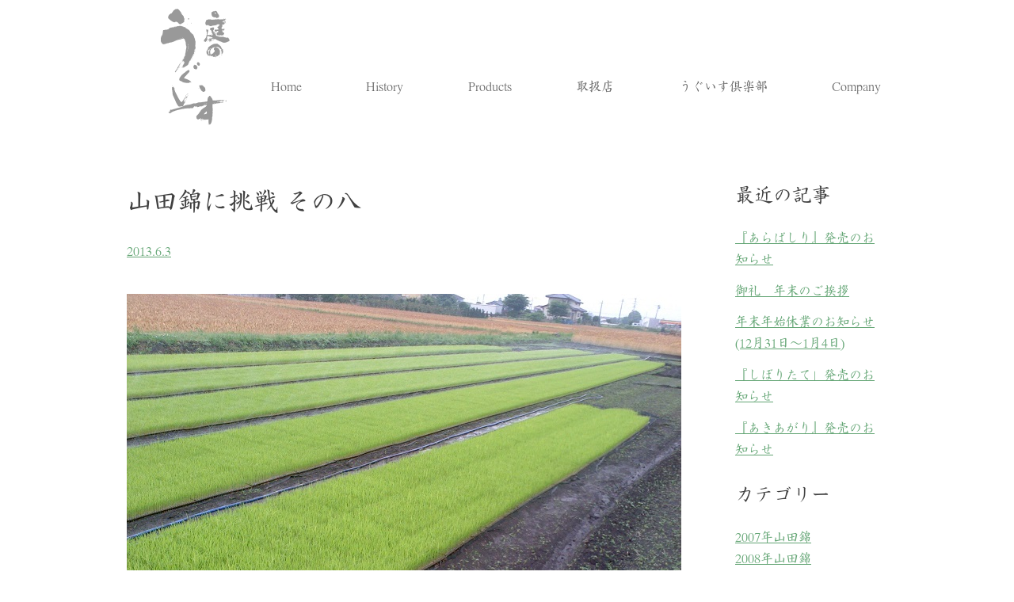

--- FILE ---
content_type: text/html; charset=UTF-8
request_url: https://niwanouguisu.com/blog/%E5%B1%B1%E7%94%B0%E9%8C%A6%E3%81%AB%E6%8C%91%E6%88%A6-%E3%81%9D%E3%81%AE%E5%85%AB/
body_size: 11798
content:
<!DOCTYPE html>
<html dir="ltr" lang="ja" prefix="og: https://ogp.me/ns#">
<head>
    <meta charset="UTF-8">
    <meta name="viewport" content="width=device-width, initial-scale=1">
    <link rel="profile" href="http://gmpg.org/xfn/11">

    <title>山田錦に挑戦 その八 - 山口酒造場</title>
	<style>img:is([sizes="auto" i], [sizes^="auto," i]) { contain-intrinsic-size: 3000px 1500px }</style>
	
		<!-- All in One SEO 4.9.3 - aioseo.com -->
	<meta name="description" content="苗を田にげてから3週間ほどの写真です。 苗箱の間に見えているホースから水が撒かれています。 農業部、藤友でした" />
	<meta name="robots" content="max-image-preview:large" />
	<meta name="author" content="uguisu"/>
	<link rel="canonical" href="https://niwanouguisu.com/blog/%e5%b1%b1%e7%94%b0%e9%8c%a6%e3%81%ab%e6%8c%91%e6%88%a6-%e3%81%9d%e3%81%ae%e5%85%ab/" />
	<meta name="generator" content="All in One SEO (AIOSEO) 4.9.3" />

		<!-- Global site tag (gtag.js) - Google Analytics -->
<script async src="https://www.googletagmanager.com/gtag/js?id=UA-25341109-1"></script>
<script>
 window.dataLayer = window.dataLayer || [];
 function gtag(){dataLayer.push(arguments);}
 gtag('js', new Date());

 gtag('config', 'UA-25341109-1');
</script>
		<meta property="og:locale" content="ja_JP" />
		<meta property="og:site_name" content="山口酒造場 - 磨き抜かれた技を継承" />
		<meta property="og:type" content="article" />
		<meta property="og:title" content="山田錦に挑戦 その八 - 山口酒造場" />
		<meta property="og:description" content="苗を田にげてから3週間ほどの写真です。 苗箱の間に見えているホースから水が撒かれています。 農業部、藤友でした" />
		<meta property="og:url" content="https://niwanouguisu.com/blog/%e5%b1%b1%e7%94%b0%e9%8c%a6%e3%81%ab%e6%8c%91%e6%88%a6-%e3%81%9d%e3%81%ae%e5%85%ab/" />
		<meta property="article:published_time" content="2013-06-03T00:44:24+00:00" />
		<meta property="article:modified_time" content="2013-06-01T00:45:09+00:00" />
		<meta name="twitter:card" content="summary" />
		<meta name="twitter:title" content="山田錦に挑戦 その八 - 山口酒造場" />
		<meta name="twitter:description" content="苗を田にげてから3週間ほどの写真です。 苗箱の間に見えているホースから水が撒かれています。 農業部、藤友でした" />
		<script type="application/ld+json" class="aioseo-schema">
			{"@context":"https:\/\/schema.org","@graph":[{"@type":"BlogPosting","@id":"https:\/\/niwanouguisu.com\/blog\/%e5%b1%b1%e7%94%b0%e9%8c%a6%e3%81%ab%e6%8c%91%e6%88%a6-%e3%81%9d%e3%81%ae%e5%85%ab\/#blogposting","name":"\u5c71\u7530\u9326\u306b\u6311\u6226 \u305d\u306e\u516b - \u5c71\u53e3\u9152\u9020\u5834","headline":"\u5c71\u7530\u9326\u306b\u6311\u6226 \u305d\u306e\u516b","author":{"@id":"https:\/\/niwanouguisu.com\/author\/uguisu\/#author"},"publisher":{"@id":"https:\/\/niwanouguisu.com\/#organization"},"image":{"@type":"ImageObject","url":"https:\/\/niwanouguisu.com\/wp-content\/uploads\/2013\/05\/KC3Z0015.jpg","@id":"https:\/\/niwanouguisu.com\/blog\/%e5%b1%b1%e7%94%b0%e9%8c%a6%e3%81%ab%e6%8c%91%e6%88%a6-%e3%81%9d%e3%81%ae%e5%85%ab\/#articleImage","width":700,"height":525},"datePublished":"2013-06-03T09:44:24+09:00","dateModified":"2013-06-01T09:45:09+09:00","inLanguage":"ja","mainEntityOfPage":{"@id":"https:\/\/niwanouguisu.com\/blog\/%e5%b1%b1%e7%94%b0%e9%8c%a6%e3%81%ab%e6%8c%91%e6%88%a6-%e3%81%9d%e3%81%ae%e5%85%ab\/#webpage"},"isPartOf":{"@id":"https:\/\/niwanouguisu.com\/blog\/%e5%b1%b1%e7%94%b0%e9%8c%a6%e3%81%ab%e6%8c%91%e6%88%a6-%e3%81%9d%e3%81%ae%e5%85%ab\/#webpage"},"articleSection":"\u3076\u308d\u3050, \u8fb2\u696d\u90e8"},{"@type":"BreadcrumbList","@id":"https:\/\/niwanouguisu.com\/blog\/%e5%b1%b1%e7%94%b0%e9%8c%a6%e3%81%ab%e6%8c%91%e6%88%a6-%e3%81%9d%e3%81%ae%e5%85%ab\/#breadcrumblist","itemListElement":[{"@type":"ListItem","@id":"https:\/\/niwanouguisu.com#listItem","position":1,"name":"\u30db\u30fc\u30e0","item":"https:\/\/niwanouguisu.com","nextItem":{"@type":"ListItem","@id":"https:\/\/niwanouguisu.com\/blog\/#listItem","name":"\u3076\u308d\u3050"}},{"@type":"ListItem","@id":"https:\/\/niwanouguisu.com\/blog\/#listItem","position":2,"name":"\u3076\u308d\u3050","item":"https:\/\/niwanouguisu.com\/blog\/","nextItem":{"@type":"ListItem","@id":"https:\/\/niwanouguisu.com\/blog\/%e8%be%b2%e6%a5%ad%e9%83%a8\/#listItem","name":"\u8fb2\u696d\u90e8"},"previousItem":{"@type":"ListItem","@id":"https:\/\/niwanouguisu.com#listItem","name":"\u30db\u30fc\u30e0"}},{"@type":"ListItem","@id":"https:\/\/niwanouguisu.com\/blog\/%e8%be%b2%e6%a5%ad%e9%83%a8\/#listItem","position":3,"name":"\u8fb2\u696d\u90e8","item":"https:\/\/niwanouguisu.com\/blog\/%e8%be%b2%e6%a5%ad%e9%83%a8\/","nextItem":{"@type":"ListItem","@id":"https:\/\/niwanouguisu.com\/blog\/%e5%b1%b1%e7%94%b0%e9%8c%a6%e3%81%ab%e6%8c%91%e6%88%a6-%e3%81%9d%e3%81%ae%e5%85%ab\/#listItem","name":"\u5c71\u7530\u9326\u306b\u6311\u6226 \u305d\u306e\u516b"},"previousItem":{"@type":"ListItem","@id":"https:\/\/niwanouguisu.com\/blog\/#listItem","name":"\u3076\u308d\u3050"}},{"@type":"ListItem","@id":"https:\/\/niwanouguisu.com\/blog\/%e5%b1%b1%e7%94%b0%e9%8c%a6%e3%81%ab%e6%8c%91%e6%88%a6-%e3%81%9d%e3%81%ae%e5%85%ab\/#listItem","position":4,"name":"\u5c71\u7530\u9326\u306b\u6311\u6226 \u305d\u306e\u516b","previousItem":{"@type":"ListItem","@id":"https:\/\/niwanouguisu.com\/blog\/%e8%be%b2%e6%a5%ad%e9%83%a8\/#listItem","name":"\u8fb2\u696d\u90e8"}}]},{"@type":"Organization","@id":"https:\/\/niwanouguisu.com\/#organization","name":"\u5c71\u53e3\u9152\u9020\u5834","description":"\u78e8\u304d\u629c\u304b\u308c\u305f\u6280\u3092\u7d99\u627f","url":"https:\/\/niwanouguisu.com\/"},{"@type":"Person","@id":"https:\/\/niwanouguisu.com\/author\/uguisu\/#author","url":"https:\/\/niwanouguisu.com\/author\/uguisu\/","name":"uguisu","image":{"@type":"ImageObject","@id":"https:\/\/niwanouguisu.com\/blog\/%e5%b1%b1%e7%94%b0%e9%8c%a6%e3%81%ab%e6%8c%91%e6%88%a6-%e3%81%9d%e3%81%ae%e5%85%ab\/#authorImage","url":"https:\/\/secure.gravatar.com\/avatar\/33049007efcb012d8770c49d18605463e4d94b041b025bcb729cc35dd66bda26?s=96&d=mm&r=g","width":96,"height":96,"caption":"uguisu"}},{"@type":"WebPage","@id":"https:\/\/niwanouguisu.com\/blog\/%e5%b1%b1%e7%94%b0%e9%8c%a6%e3%81%ab%e6%8c%91%e6%88%a6-%e3%81%9d%e3%81%ae%e5%85%ab\/#webpage","url":"https:\/\/niwanouguisu.com\/blog\/%e5%b1%b1%e7%94%b0%e9%8c%a6%e3%81%ab%e6%8c%91%e6%88%a6-%e3%81%9d%e3%81%ae%e5%85%ab\/","name":"\u5c71\u7530\u9326\u306b\u6311\u6226 \u305d\u306e\u516b - \u5c71\u53e3\u9152\u9020\u5834","description":"\u82d7\u3092\u7530\u306b\u3052\u3066\u304b\u30893\u9031\u9593\u307b\u3069\u306e\u5199\u771f\u3067\u3059\u3002 \u82d7\u7bb1\u306e\u9593\u306b\u898b\u3048\u3066\u3044\u308b\u30db\u30fc\u30b9\u304b\u3089\u6c34\u304c\u6492\u304b\u308c\u3066\u3044\u307e\u3059\u3002 \u8fb2\u696d\u90e8\u3001\u85e4\u53cb\u3067\u3057\u305f","inLanguage":"ja","isPartOf":{"@id":"https:\/\/niwanouguisu.com\/#website"},"breadcrumb":{"@id":"https:\/\/niwanouguisu.com\/blog\/%e5%b1%b1%e7%94%b0%e9%8c%a6%e3%81%ab%e6%8c%91%e6%88%a6-%e3%81%9d%e3%81%ae%e5%85%ab\/#breadcrumblist"},"author":{"@id":"https:\/\/niwanouguisu.com\/author\/uguisu\/#author"},"creator":{"@id":"https:\/\/niwanouguisu.com\/author\/uguisu\/#author"},"datePublished":"2013-06-03T09:44:24+09:00","dateModified":"2013-06-01T09:45:09+09:00"},{"@type":"WebSite","@id":"https:\/\/niwanouguisu.com\/#website","url":"https:\/\/niwanouguisu.com\/","name":"\u5c71\u53e3\u9152\u9020\u5834","description":"\u78e8\u304d\u629c\u304b\u308c\u305f\u6280\u3092\u7d99\u627f","inLanguage":"ja","publisher":{"@id":"https:\/\/niwanouguisu.com\/#organization"}}]}
		</script>
		<!-- All in One SEO -->

<link rel='dns-prefetch' href='//code.jquery.com' />
<link rel='dns-prefetch' href='//maxcdn.bootstrapcdn.com' />
<link rel="alternate" type="application/rss+xml" title="山口酒造場 &raquo; フィード" href="https://niwanouguisu.com/feed/" />
<link rel="alternate" type="application/rss+xml" title="山口酒造場 &raquo; コメントフィード" href="https://niwanouguisu.com/comments/feed/" />
<link rel="alternate" type="application/rss+xml" title="山口酒造場 &raquo; 山田錦に挑戦 その八 のコメントのフィード" href="https://niwanouguisu.com/blog/%e5%b1%b1%e7%94%b0%e9%8c%a6%e3%81%ab%e6%8c%91%e6%88%a6-%e3%81%9d%e3%81%ae%e5%85%ab/feed/" />
		<!-- This site uses the Google Analytics by MonsterInsights plugin v9.11.1 - Using Analytics tracking - https://www.monsterinsights.com/ -->
							<script src="//www.googletagmanager.com/gtag/js?id=G-NH5S5DH2D4"  data-cfasync="false" data-wpfc-render="false" type="text/javascript" async></script>
			<script data-cfasync="false" data-wpfc-render="false" type="text/javascript">
				var mi_version = '9.11.1';
				var mi_track_user = true;
				var mi_no_track_reason = '';
								var MonsterInsightsDefaultLocations = {"page_location":"https:\/\/niwanouguisu.com\/blog\/%E5%B1%B1%E7%94%B0%E9%8C%A6%E3%81%AB%E6%8C%91%E6%88%A6-%E3%81%9D%E3%81%AE%E5%85%AB\/"};
								if ( typeof MonsterInsightsPrivacyGuardFilter === 'function' ) {
					var MonsterInsightsLocations = (typeof MonsterInsightsExcludeQuery === 'object') ? MonsterInsightsPrivacyGuardFilter( MonsterInsightsExcludeQuery ) : MonsterInsightsPrivacyGuardFilter( MonsterInsightsDefaultLocations );
				} else {
					var MonsterInsightsLocations = (typeof MonsterInsightsExcludeQuery === 'object') ? MonsterInsightsExcludeQuery : MonsterInsightsDefaultLocations;
				}

								var disableStrs = [
										'ga-disable-G-NH5S5DH2D4',
									];

				/* Function to detect opted out users */
				function __gtagTrackerIsOptedOut() {
					for (var index = 0; index < disableStrs.length; index++) {
						if (document.cookie.indexOf(disableStrs[index] + '=true') > -1) {
							return true;
						}
					}

					return false;
				}

				/* Disable tracking if the opt-out cookie exists. */
				if (__gtagTrackerIsOptedOut()) {
					for (var index = 0; index < disableStrs.length; index++) {
						window[disableStrs[index]] = true;
					}
				}

				/* Opt-out function */
				function __gtagTrackerOptout() {
					for (var index = 0; index < disableStrs.length; index++) {
						document.cookie = disableStrs[index] + '=true; expires=Thu, 31 Dec 2099 23:59:59 UTC; path=/';
						window[disableStrs[index]] = true;
					}
				}

				if ('undefined' === typeof gaOptout) {
					function gaOptout() {
						__gtagTrackerOptout();
					}
				}
								window.dataLayer = window.dataLayer || [];

				window.MonsterInsightsDualTracker = {
					helpers: {},
					trackers: {},
				};
				if (mi_track_user) {
					function __gtagDataLayer() {
						dataLayer.push(arguments);
					}

					function __gtagTracker(type, name, parameters) {
						if (!parameters) {
							parameters = {};
						}

						if (parameters.send_to) {
							__gtagDataLayer.apply(null, arguments);
							return;
						}

						if (type === 'event') {
														parameters.send_to = monsterinsights_frontend.v4_id;
							var hookName = name;
							if (typeof parameters['event_category'] !== 'undefined') {
								hookName = parameters['event_category'] + ':' + name;
							}

							if (typeof MonsterInsightsDualTracker.trackers[hookName] !== 'undefined') {
								MonsterInsightsDualTracker.trackers[hookName](parameters);
							} else {
								__gtagDataLayer('event', name, parameters);
							}
							
						} else {
							__gtagDataLayer.apply(null, arguments);
						}
					}

					__gtagTracker('js', new Date());
					__gtagTracker('set', {
						'developer_id.dZGIzZG': true,
											});
					if ( MonsterInsightsLocations.page_location ) {
						__gtagTracker('set', MonsterInsightsLocations);
					}
										__gtagTracker('config', 'G-NH5S5DH2D4', {"forceSSL":"true","link_attribution":"true"} );
										window.gtag = __gtagTracker;										(function () {
						/* https://developers.google.com/analytics/devguides/collection/analyticsjs/ */
						/* ga and __gaTracker compatibility shim. */
						var noopfn = function () {
							return null;
						};
						var newtracker = function () {
							return new Tracker();
						};
						var Tracker = function () {
							return null;
						};
						var p = Tracker.prototype;
						p.get = noopfn;
						p.set = noopfn;
						p.send = function () {
							var args = Array.prototype.slice.call(arguments);
							args.unshift('send');
							__gaTracker.apply(null, args);
						};
						var __gaTracker = function () {
							var len = arguments.length;
							if (len === 0) {
								return;
							}
							var f = arguments[len - 1];
							if (typeof f !== 'object' || f === null || typeof f.hitCallback !== 'function') {
								if ('send' === arguments[0]) {
									var hitConverted, hitObject = false, action;
									if ('event' === arguments[1]) {
										if ('undefined' !== typeof arguments[3]) {
											hitObject = {
												'eventAction': arguments[3],
												'eventCategory': arguments[2],
												'eventLabel': arguments[4],
												'value': arguments[5] ? arguments[5] : 1,
											}
										}
									}
									if ('pageview' === arguments[1]) {
										if ('undefined' !== typeof arguments[2]) {
											hitObject = {
												'eventAction': 'page_view',
												'page_path': arguments[2],
											}
										}
									}
									if (typeof arguments[2] === 'object') {
										hitObject = arguments[2];
									}
									if (typeof arguments[5] === 'object') {
										Object.assign(hitObject, arguments[5]);
									}
									if ('undefined' !== typeof arguments[1].hitType) {
										hitObject = arguments[1];
										if ('pageview' === hitObject.hitType) {
											hitObject.eventAction = 'page_view';
										}
									}
									if (hitObject) {
										action = 'timing' === arguments[1].hitType ? 'timing_complete' : hitObject.eventAction;
										hitConverted = mapArgs(hitObject);
										__gtagTracker('event', action, hitConverted);
									}
								}
								return;
							}

							function mapArgs(args) {
								var arg, hit = {};
								var gaMap = {
									'eventCategory': 'event_category',
									'eventAction': 'event_action',
									'eventLabel': 'event_label',
									'eventValue': 'event_value',
									'nonInteraction': 'non_interaction',
									'timingCategory': 'event_category',
									'timingVar': 'name',
									'timingValue': 'value',
									'timingLabel': 'event_label',
									'page': 'page_path',
									'location': 'page_location',
									'title': 'page_title',
									'referrer' : 'page_referrer',
								};
								for (arg in args) {
																		if (!(!args.hasOwnProperty(arg) || !gaMap.hasOwnProperty(arg))) {
										hit[gaMap[arg]] = args[arg];
									} else {
										hit[arg] = args[arg];
									}
								}
								return hit;
							}

							try {
								f.hitCallback();
							} catch (ex) {
							}
						};
						__gaTracker.create = newtracker;
						__gaTracker.getByName = newtracker;
						__gaTracker.getAll = function () {
							return [];
						};
						__gaTracker.remove = noopfn;
						__gaTracker.loaded = true;
						window['__gaTracker'] = __gaTracker;
					})();
									} else {
										console.log("");
					(function () {
						function __gtagTracker() {
							return null;
						}

						window['__gtagTracker'] = __gtagTracker;
						window['gtag'] = __gtagTracker;
					})();
									}
			</script>
							<!-- / Google Analytics by MonsterInsights -->
		<script type="text/javascript">
/* <![CDATA[ */
window._wpemojiSettings = {"baseUrl":"https:\/\/s.w.org\/images\/core\/emoji\/16.0.1\/72x72\/","ext":".png","svgUrl":"https:\/\/s.w.org\/images\/core\/emoji\/16.0.1\/svg\/","svgExt":".svg","source":{"concatemoji":"https:\/\/niwanouguisu.com\/wp-includes\/js\/wp-emoji-release.min.js?ver=6.8.3"}};
/*! This file is auto-generated */
!function(s,n){var o,i,e;function c(e){try{var t={supportTests:e,timestamp:(new Date).valueOf()};sessionStorage.setItem(o,JSON.stringify(t))}catch(e){}}function p(e,t,n){e.clearRect(0,0,e.canvas.width,e.canvas.height),e.fillText(t,0,0);var t=new Uint32Array(e.getImageData(0,0,e.canvas.width,e.canvas.height).data),a=(e.clearRect(0,0,e.canvas.width,e.canvas.height),e.fillText(n,0,0),new Uint32Array(e.getImageData(0,0,e.canvas.width,e.canvas.height).data));return t.every(function(e,t){return e===a[t]})}function u(e,t){e.clearRect(0,0,e.canvas.width,e.canvas.height),e.fillText(t,0,0);for(var n=e.getImageData(16,16,1,1),a=0;a<n.data.length;a++)if(0!==n.data[a])return!1;return!0}function f(e,t,n,a){switch(t){case"flag":return n(e,"\ud83c\udff3\ufe0f\u200d\u26a7\ufe0f","\ud83c\udff3\ufe0f\u200b\u26a7\ufe0f")?!1:!n(e,"\ud83c\udde8\ud83c\uddf6","\ud83c\udde8\u200b\ud83c\uddf6")&&!n(e,"\ud83c\udff4\udb40\udc67\udb40\udc62\udb40\udc65\udb40\udc6e\udb40\udc67\udb40\udc7f","\ud83c\udff4\u200b\udb40\udc67\u200b\udb40\udc62\u200b\udb40\udc65\u200b\udb40\udc6e\u200b\udb40\udc67\u200b\udb40\udc7f");case"emoji":return!a(e,"\ud83e\udedf")}return!1}function g(e,t,n,a){var r="undefined"!=typeof WorkerGlobalScope&&self instanceof WorkerGlobalScope?new OffscreenCanvas(300,150):s.createElement("canvas"),o=r.getContext("2d",{willReadFrequently:!0}),i=(o.textBaseline="top",o.font="600 32px Arial",{});return e.forEach(function(e){i[e]=t(o,e,n,a)}),i}function t(e){var t=s.createElement("script");t.src=e,t.defer=!0,s.head.appendChild(t)}"undefined"!=typeof Promise&&(o="wpEmojiSettingsSupports",i=["flag","emoji"],n.supports={everything:!0,everythingExceptFlag:!0},e=new Promise(function(e){s.addEventListener("DOMContentLoaded",e,{once:!0})}),new Promise(function(t){var n=function(){try{var e=JSON.parse(sessionStorage.getItem(o));if("object"==typeof e&&"number"==typeof e.timestamp&&(new Date).valueOf()<e.timestamp+604800&&"object"==typeof e.supportTests)return e.supportTests}catch(e){}return null}();if(!n){if("undefined"!=typeof Worker&&"undefined"!=typeof OffscreenCanvas&&"undefined"!=typeof URL&&URL.createObjectURL&&"undefined"!=typeof Blob)try{var e="postMessage("+g.toString()+"("+[JSON.stringify(i),f.toString(),p.toString(),u.toString()].join(",")+"));",a=new Blob([e],{type:"text/javascript"}),r=new Worker(URL.createObjectURL(a),{name:"wpTestEmojiSupports"});return void(r.onmessage=function(e){c(n=e.data),r.terminate(),t(n)})}catch(e){}c(n=g(i,f,p,u))}t(n)}).then(function(e){for(var t in e)n.supports[t]=e[t],n.supports.everything=n.supports.everything&&n.supports[t],"flag"!==t&&(n.supports.everythingExceptFlag=n.supports.everythingExceptFlag&&n.supports[t]);n.supports.everythingExceptFlag=n.supports.everythingExceptFlag&&!n.supports.flag,n.DOMReady=!1,n.readyCallback=function(){n.DOMReady=!0}}).then(function(){return e}).then(function(){var e;n.supports.everything||(n.readyCallback(),(e=n.source||{}).concatemoji?t(e.concatemoji):e.wpemoji&&e.twemoji&&(t(e.twemoji),t(e.wpemoji)))}))}((window,document),window._wpemojiSettings);
/* ]]> */
</script>
<style id='wp-emoji-styles-inline-css' type='text/css'>

	img.wp-smiley, img.emoji {
		display: inline !important;
		border: none !important;
		box-shadow: none !important;
		height: 1em !important;
		width: 1em !important;
		margin: 0 0.07em !important;
		vertical-align: -0.1em !important;
		background: none !important;
		padding: 0 !important;
	}
</style>
<link rel='stylesheet' id='wp-block-library-css' href='https://niwanouguisu.com/wp-includes/css/dist/block-library/style.min.css?ver=6.8.3' type='text/css' media='all' />
<style id='classic-theme-styles-inline-css' type='text/css'>
/*! This file is auto-generated */
.wp-block-button__link{color:#fff;background-color:#32373c;border-radius:9999px;box-shadow:none;text-decoration:none;padding:calc(.667em + 2px) calc(1.333em + 2px);font-size:1.125em}.wp-block-file__button{background:#32373c;color:#fff;text-decoration:none}
</style>
<link rel='stylesheet' id='aioseo/css/src/vue/standalone/blocks/table-of-contents/global.scss-css' href='https://niwanouguisu.com/wp-content/plugins/all-in-one-seo-pack/dist/Lite/assets/css/table-of-contents/global.e90f6d47.css?ver=4.9.3' type='text/css' media='all' />
<style id='global-styles-inline-css' type='text/css'>
:root{--wp--preset--aspect-ratio--square: 1;--wp--preset--aspect-ratio--4-3: 4/3;--wp--preset--aspect-ratio--3-4: 3/4;--wp--preset--aspect-ratio--3-2: 3/2;--wp--preset--aspect-ratio--2-3: 2/3;--wp--preset--aspect-ratio--16-9: 16/9;--wp--preset--aspect-ratio--9-16: 9/16;--wp--preset--color--black: #000000;--wp--preset--color--cyan-bluish-gray: #abb8c3;--wp--preset--color--white: #ffffff;--wp--preset--color--pale-pink: #f78da7;--wp--preset--color--vivid-red: #cf2e2e;--wp--preset--color--luminous-vivid-orange: #ff6900;--wp--preset--color--luminous-vivid-amber: #fcb900;--wp--preset--color--light-green-cyan: #7bdcb5;--wp--preset--color--vivid-green-cyan: #00d084;--wp--preset--color--pale-cyan-blue: #8ed1fc;--wp--preset--color--vivid-cyan-blue: #0693e3;--wp--preset--color--vivid-purple: #9b51e0;--wp--preset--gradient--vivid-cyan-blue-to-vivid-purple: linear-gradient(135deg,rgba(6,147,227,1) 0%,rgb(155,81,224) 100%);--wp--preset--gradient--light-green-cyan-to-vivid-green-cyan: linear-gradient(135deg,rgb(122,220,180) 0%,rgb(0,208,130) 100%);--wp--preset--gradient--luminous-vivid-amber-to-luminous-vivid-orange: linear-gradient(135deg,rgba(252,185,0,1) 0%,rgba(255,105,0,1) 100%);--wp--preset--gradient--luminous-vivid-orange-to-vivid-red: linear-gradient(135deg,rgba(255,105,0,1) 0%,rgb(207,46,46) 100%);--wp--preset--gradient--very-light-gray-to-cyan-bluish-gray: linear-gradient(135deg,rgb(238,238,238) 0%,rgb(169,184,195) 100%);--wp--preset--gradient--cool-to-warm-spectrum: linear-gradient(135deg,rgb(74,234,220) 0%,rgb(151,120,209) 20%,rgb(207,42,186) 40%,rgb(238,44,130) 60%,rgb(251,105,98) 80%,rgb(254,248,76) 100%);--wp--preset--gradient--blush-light-purple: linear-gradient(135deg,rgb(255,206,236) 0%,rgb(152,150,240) 100%);--wp--preset--gradient--blush-bordeaux: linear-gradient(135deg,rgb(254,205,165) 0%,rgb(254,45,45) 50%,rgb(107,0,62) 100%);--wp--preset--gradient--luminous-dusk: linear-gradient(135deg,rgb(255,203,112) 0%,rgb(199,81,192) 50%,rgb(65,88,208) 100%);--wp--preset--gradient--pale-ocean: linear-gradient(135deg,rgb(255,245,203) 0%,rgb(182,227,212) 50%,rgb(51,167,181) 100%);--wp--preset--gradient--electric-grass: linear-gradient(135deg,rgb(202,248,128) 0%,rgb(113,206,126) 100%);--wp--preset--gradient--midnight: linear-gradient(135deg,rgb(2,3,129) 0%,rgb(40,116,252) 100%);--wp--preset--font-size--small: 13px;--wp--preset--font-size--medium: 20px;--wp--preset--font-size--large: 36px;--wp--preset--font-size--x-large: 42px;--wp--preset--spacing--20: 0.44rem;--wp--preset--spacing--30: 0.67rem;--wp--preset--spacing--40: 1rem;--wp--preset--spacing--50: 1.5rem;--wp--preset--spacing--60: 2.25rem;--wp--preset--spacing--70: 3.38rem;--wp--preset--spacing--80: 5.06rem;--wp--preset--shadow--natural: 6px 6px 9px rgba(0, 0, 0, 0.2);--wp--preset--shadow--deep: 12px 12px 50px rgba(0, 0, 0, 0.4);--wp--preset--shadow--sharp: 6px 6px 0px rgba(0, 0, 0, 0.2);--wp--preset--shadow--outlined: 6px 6px 0px -3px rgba(255, 255, 255, 1), 6px 6px rgba(0, 0, 0, 1);--wp--preset--shadow--crisp: 6px 6px 0px rgba(0, 0, 0, 1);}:where(.is-layout-flex){gap: 0.5em;}:where(.is-layout-grid){gap: 0.5em;}body .is-layout-flex{display: flex;}.is-layout-flex{flex-wrap: wrap;align-items: center;}.is-layout-flex > :is(*, div){margin: 0;}body .is-layout-grid{display: grid;}.is-layout-grid > :is(*, div){margin: 0;}:where(.wp-block-columns.is-layout-flex){gap: 2em;}:where(.wp-block-columns.is-layout-grid){gap: 2em;}:where(.wp-block-post-template.is-layout-flex){gap: 1.25em;}:where(.wp-block-post-template.is-layout-grid){gap: 1.25em;}.has-black-color{color: var(--wp--preset--color--black) !important;}.has-cyan-bluish-gray-color{color: var(--wp--preset--color--cyan-bluish-gray) !important;}.has-white-color{color: var(--wp--preset--color--white) !important;}.has-pale-pink-color{color: var(--wp--preset--color--pale-pink) !important;}.has-vivid-red-color{color: var(--wp--preset--color--vivid-red) !important;}.has-luminous-vivid-orange-color{color: var(--wp--preset--color--luminous-vivid-orange) !important;}.has-luminous-vivid-amber-color{color: var(--wp--preset--color--luminous-vivid-amber) !important;}.has-light-green-cyan-color{color: var(--wp--preset--color--light-green-cyan) !important;}.has-vivid-green-cyan-color{color: var(--wp--preset--color--vivid-green-cyan) !important;}.has-pale-cyan-blue-color{color: var(--wp--preset--color--pale-cyan-blue) !important;}.has-vivid-cyan-blue-color{color: var(--wp--preset--color--vivid-cyan-blue) !important;}.has-vivid-purple-color{color: var(--wp--preset--color--vivid-purple) !important;}.has-black-background-color{background-color: var(--wp--preset--color--black) !important;}.has-cyan-bluish-gray-background-color{background-color: var(--wp--preset--color--cyan-bluish-gray) !important;}.has-white-background-color{background-color: var(--wp--preset--color--white) !important;}.has-pale-pink-background-color{background-color: var(--wp--preset--color--pale-pink) !important;}.has-vivid-red-background-color{background-color: var(--wp--preset--color--vivid-red) !important;}.has-luminous-vivid-orange-background-color{background-color: var(--wp--preset--color--luminous-vivid-orange) !important;}.has-luminous-vivid-amber-background-color{background-color: var(--wp--preset--color--luminous-vivid-amber) !important;}.has-light-green-cyan-background-color{background-color: var(--wp--preset--color--light-green-cyan) !important;}.has-vivid-green-cyan-background-color{background-color: var(--wp--preset--color--vivid-green-cyan) !important;}.has-pale-cyan-blue-background-color{background-color: var(--wp--preset--color--pale-cyan-blue) !important;}.has-vivid-cyan-blue-background-color{background-color: var(--wp--preset--color--vivid-cyan-blue) !important;}.has-vivid-purple-background-color{background-color: var(--wp--preset--color--vivid-purple) !important;}.has-black-border-color{border-color: var(--wp--preset--color--black) !important;}.has-cyan-bluish-gray-border-color{border-color: var(--wp--preset--color--cyan-bluish-gray) !important;}.has-white-border-color{border-color: var(--wp--preset--color--white) !important;}.has-pale-pink-border-color{border-color: var(--wp--preset--color--pale-pink) !important;}.has-vivid-red-border-color{border-color: var(--wp--preset--color--vivid-red) !important;}.has-luminous-vivid-orange-border-color{border-color: var(--wp--preset--color--luminous-vivid-orange) !important;}.has-luminous-vivid-amber-border-color{border-color: var(--wp--preset--color--luminous-vivid-amber) !important;}.has-light-green-cyan-border-color{border-color: var(--wp--preset--color--light-green-cyan) !important;}.has-vivid-green-cyan-border-color{border-color: var(--wp--preset--color--vivid-green-cyan) !important;}.has-pale-cyan-blue-border-color{border-color: var(--wp--preset--color--pale-cyan-blue) !important;}.has-vivid-cyan-blue-border-color{border-color: var(--wp--preset--color--vivid-cyan-blue) !important;}.has-vivid-purple-border-color{border-color: var(--wp--preset--color--vivid-purple) !important;}.has-vivid-cyan-blue-to-vivid-purple-gradient-background{background: var(--wp--preset--gradient--vivid-cyan-blue-to-vivid-purple) !important;}.has-light-green-cyan-to-vivid-green-cyan-gradient-background{background: var(--wp--preset--gradient--light-green-cyan-to-vivid-green-cyan) !important;}.has-luminous-vivid-amber-to-luminous-vivid-orange-gradient-background{background: var(--wp--preset--gradient--luminous-vivid-amber-to-luminous-vivid-orange) !important;}.has-luminous-vivid-orange-to-vivid-red-gradient-background{background: var(--wp--preset--gradient--luminous-vivid-orange-to-vivid-red) !important;}.has-very-light-gray-to-cyan-bluish-gray-gradient-background{background: var(--wp--preset--gradient--very-light-gray-to-cyan-bluish-gray) !important;}.has-cool-to-warm-spectrum-gradient-background{background: var(--wp--preset--gradient--cool-to-warm-spectrum) !important;}.has-blush-light-purple-gradient-background{background: var(--wp--preset--gradient--blush-light-purple) !important;}.has-blush-bordeaux-gradient-background{background: var(--wp--preset--gradient--blush-bordeaux) !important;}.has-luminous-dusk-gradient-background{background: var(--wp--preset--gradient--luminous-dusk) !important;}.has-pale-ocean-gradient-background{background: var(--wp--preset--gradient--pale-ocean) !important;}.has-electric-grass-gradient-background{background: var(--wp--preset--gradient--electric-grass) !important;}.has-midnight-gradient-background{background: var(--wp--preset--gradient--midnight) !important;}.has-small-font-size{font-size: var(--wp--preset--font-size--small) !important;}.has-medium-font-size{font-size: var(--wp--preset--font-size--medium) !important;}.has-large-font-size{font-size: var(--wp--preset--font-size--large) !important;}.has-x-large-font-size{font-size: var(--wp--preset--font-size--x-large) !important;}
:where(.wp-block-post-template.is-layout-flex){gap: 1.25em;}:where(.wp-block-post-template.is-layout-grid){gap: 1.25em;}
:where(.wp-block-columns.is-layout-flex){gap: 2em;}:where(.wp-block-columns.is-layout-grid){gap: 2em;}
:root :where(.wp-block-pullquote){font-size: 1.5em;line-height: 1.6;}
</style>
<link rel='stylesheet' id='font-awesome-css' href='https://maxcdn.bootstrapcdn.com/font-awesome/4.7.0/css/font-awesome.min.css?ver=4.7.0' type='text/css' media='all' />
<link rel='stylesheet' id='niwanouguisu-style-css' href='https://niwanouguisu.com/wp-content/themes/niwanouguisu/style.css?ver=6.8.3' type='text/css' media='all' />
<script type="text/javascript" src="https://niwanouguisu.com/wp-content/plugins/google-analytics-for-wordpress/assets/js/frontend-gtag.min.js?ver=9.11.1" id="monsterinsights-frontend-script-js" async="async" data-wp-strategy="async"></script>
<script data-cfasync="false" data-wpfc-render="false" type="text/javascript" id='monsterinsights-frontend-script-js-extra'>/* <![CDATA[ */
var monsterinsights_frontend = {"js_events_tracking":"true","download_extensions":"doc,pdf,ppt,zip,xls,docx,pptx,xlsx","inbound_paths":"[{\"path\":\"\\\/go\\\/\",\"label\":\"affiliate\"},{\"path\":\"\\\/recommend\\\/\",\"label\":\"affiliate\"}]","home_url":"https:\/\/niwanouguisu.com","hash_tracking":"false","v4_id":"G-NH5S5DH2D4"};/* ]]> */
</script>
<link rel="https://api.w.org/" href="https://niwanouguisu.com/wp-json/" /><link rel="alternate" title="JSON" type="application/json" href="https://niwanouguisu.com/wp-json/wp/v2/posts/4714" /><link rel="EditURI" type="application/rsd+xml" title="RSD" href="https://niwanouguisu.com/xmlrpc.php?rsd" />
<meta name="generator" content="WordPress 6.8.3" />
<link rel='shortlink' href='https://niwanouguisu.com/?p=4714' />
<link rel="alternate" title="oEmbed (JSON)" type="application/json+oembed" href="https://niwanouguisu.com/wp-json/oembed/1.0/embed?url=https%3A%2F%2Fniwanouguisu.com%2Fblog%2F%25e5%25b1%25b1%25e7%2594%25b0%25e9%258c%25a6%25e3%2581%25ab%25e6%258c%2591%25e6%2588%25a6-%25e3%2581%259d%25e3%2581%25ae%25e5%2585%25ab%2F" />
<link rel="alternate" title="oEmbed (XML)" type="text/xml+oembed" href="https://niwanouguisu.com/wp-json/oembed/1.0/embed?url=https%3A%2F%2Fniwanouguisu.com%2Fblog%2F%25e5%25b1%25b1%25e7%2594%25b0%25e9%258c%25a6%25e3%2581%25ab%25e6%258c%2591%25e6%2588%25a6-%25e3%2581%259d%25e3%2581%25ae%25e5%2585%25ab%2F&#038;format=xml" />

		<!-- GA Google Analytics @ https://m0n.co/ga -->
		<script>
			(function(i,s,o,g,r,a,m){i['GoogleAnalyticsObject']=r;i[r]=i[r]||function(){
			(i[r].q=i[r].q||[]).push(arguments)},i[r].l=1*new Date();a=s.createElement(o),
			m=s.getElementsByTagName(o)[0];a.async=1;a.src=g;m.parentNode.insertBefore(a,m)
			})(window,document,'script','https://www.google-analytics.com/analytics.js','ga');
			ga('create', 'UA-25341109-1', 'auto');
			ga('send', 'pageview');
		</script>

	<link rel="pingback" href="https://niwanouguisu.com/xmlrpc.php">    <script src="https://use.typekit.net/ond4gbw.js"></script>
    <script>
        try {
            Typekit.load({async: true});
        } catch (e) {
        }
    </script>
    <script>
        (function(d) {
            var config = {
                    kitId: 'ond4gbw',
                    scriptTimeout: 3000,
                    async: true
                },
                h=d.documentElement,t=setTimeout(function(){h.className=h.className.replace(/\bwf-loading\b/g,"")+" wf-inactive";},config.scriptTimeout),tk=d.createElement("script"),f=false,s=d.getElementsByTagName("script")[0],a;h.className+=" wf-loading";tk.src='https://use.typekit.net/'+config.kitId+'.js';tk.async=true;tk.onload=tk.onreadystatechange=function(){a=this.readyState;if(f||a&&a!="complete"&&a!="loaded")return;f=true;clearTimeout(t);try{Typekit.load(config)}catch(e){}};s.parentNode.insertBefore(tk,s)
        })(document);
    </script>

</head>

<body class="wp-singular post-template-default single single-post postid-4714 single-format-standard wp-theme-niwanouguisu group-blog">
<div id="page" class="site">
    <a class="skip-link screen-reader-text" href="#content">Skip to content</a>

    <header id="masthead" class="site-header" role="banner">
        <div class="header-wrap">
            <div class="site-branding">
                                    <p class="site-title"><a href="https://niwanouguisu.com/"
                                             rel="home">山口酒造場</a></p>
                                        <p class="site-description">磨き抜かれた技を継承</p>
                                </div><!-- .site-branding -->

            <nav id="site-navigation" class="main-navigation" role="navigation">
                <button class="menu-toggle" aria-controls="primary-menu"
                        aria-expanded="false"><i class="fa fa-bars" aria-hidden="true"></i></button>
                <div id="mobile-menu" class="sidemenu">
                    <div class="menu-menu-1-container"><ul id="primary-menu" class="menu"><li id="menu-item-6203" class="menu-item menu-item-type-post_type menu-item-object-page menu-item-home menu-item-6203"><a href="https://niwanouguisu.com/">Home</a></li>
<li id="menu-item-6205" class="menu-item menu-item-type-post_type menu-item-object-page menu-item-6205"><a href="https://niwanouguisu.com/history/">History</a></li>
<li id="menu-item-6207" class="menu-item menu-item-type-post_type menu-item-object-page menu-item-6207"><a href="https://niwanouguisu.com/products/">Products</a></li>
<li id="menu-item-6210" class="menu-item menu-item-type-post_type menu-item-object-page menu-item-6210"><a href="https://niwanouguisu.com/dealer/">取扱店</a></li>
<li id="menu-item-6208" class="menu-item menu-item-type-post_type menu-item-object-page menu-item-6208"><a href="https://niwanouguisu.com/uguisu-club/">うぐいす倶楽部</a></li>
<li id="menu-item-6204" class="menu-item menu-item-type-post_type menu-item-object-page menu-item-6204"><a href="https://niwanouguisu.com/company/">Company</a></li>
</ul></div>                    <a id="menu-icon-close" href="#"><i class="fa fa-times" aria-hidden="true"></i></a>
                </div>
            </nav><!-- #site-navigation -->
        </div>
    </header><!-- #masthead -->

    <div id="content" class="site-content">

	<div id="primary" class="content-area">
		<main id="main" class="site-main" role="main">

		
<article id="post-4714" class="post-4714 post type-post status-publish format-standard hentry category-blog category-26">
	<header class="entry-header">
		<h1 class="entry-title">山田錦に挑戦 その八</h1>		<div class="entry-meta">
			<span class="posted-on"><a href="https://niwanouguisu.com/blog/%e5%b1%b1%e7%94%b0%e9%8c%a6%e3%81%ab%e6%8c%91%e6%88%a6-%e3%81%9d%e3%81%ae%e5%85%ab/" rel="bookmark"><time class="entry-date published" datetime="2013-06-03T09:44:24+09:00">2013.6.3</time><time class="updated" datetime="2013-06-01T09:45:09+09:00">2013.6.1</time></a></span>		</div><!-- .entry-meta -->
			</header><!-- .entry-header -->

	<div class="entry-content">
		<p><strong><a href="https://niwanouguisu.com/wp-content/uploads/2013/05/KC3Z0015.jpg"><img fetchpriority="high" decoding="async" src="https://niwanouguisu.com/wp-content/uploads/2013/05/KC3Z0015.jpg" alt="KC3Z0015" width="700" height="525" class="alignnone size-full wp-image-4715" srcset="https://niwanouguisu.com/wp-content/uploads/2013/05/KC3Z0015.jpg 700w, https://niwanouguisu.com/wp-content/uploads/2013/05/KC3Z0015-300x225.jpg 300w" sizes="(max-width: 700px) 100vw, 700px" /></a></p>
<p>苗を田にげてから3週間ほどの写真です。</p>
<p>苗箱の間に見えているホースから水が撒かれています。</p>
<p>農業部、藤友でした。</strong></p>
	</div><!-- .entry-content -->

	<footer class="entry-footer">
		<span class="cat-links">Posted in <a href="https://niwanouguisu.com/blog/" rel="category tag">ぶろぐ</a>, <a href="https://niwanouguisu.com/blog/%e8%be%b2%e6%a5%ad%e9%83%a8/" rel="category tag">農業部</a></span>	</footer><!-- .entry-footer -->
</article><!-- #post-## -->

	<nav class="navigation post-navigation" aria-label="投稿">
		<h2 class="screen-reader-text">投稿ナビゲーション</h2>
		<div class="nav-links"><div class="nav-previous"><a href="https://niwanouguisu.com/blog/%e8%be%b2%e6%a5%ad%e9%83%a8/%e5%b1%b1%e7%94%b0%e9%8c%a6%e3%81%ab%e6%8c%91%e6%88%a6-%e3%81%9d%e3%81%ae%e4%b8%83/" rel="prev">山田錦に挑戦 その七</a></div><div class="nav-next"><a href="https://niwanouguisu.com/blog/%e3%82%82%e3%81%86%e3%81%99%e3%81%90%e7%88%b6%e3%81%ae%e6%97%a5%ef%bc%81/" rel="next">もうすぐ父の日！</a></div></div>
	</nav>

		</main><!-- #main -->
	</div><!-- #primary -->


<aside id="secondary" class="widget-area" role="complementary">

    <section class="widget widget-latest">
                <h2 class="widget-title">最近の記事</h2>
        <ul>

                            <li><a href="https://niwanouguisu.com/news/%e3%80%8e%e3%81%82%e3%82%89%e3%81%b0%e3%81%97%e3%82%8a%e3%80%8f%e7%99%ba%e5%a3%b2%e3%81%ae%e3%81%8a%e7%9f%a5%e3%82%89%e3%81%9b-3/">
                        『あらばしり』発売のお知らせ                    </a></li>
                            <li><a href="https://niwanouguisu.com/news/%e5%be%a1%e7%a4%bc%e3%80%80%e5%b9%b4%e6%9c%ab%e3%81%ae%e3%81%94%e6%8c%a8%e6%8b%b6/">
                        御礼　年末のご挨拶                    </a></li>
                            <li><a href="https://niwanouguisu.com/news/%e5%b9%b4%e6%9c%ab%e5%b9%b4%e5%a7%8b%e4%bc%91%e6%a5%ad%e3%81%ae%e3%81%8a%e7%9f%a5%e3%82%89%e3%81%9b12%e6%9c%8831%e6%97%a5%ef%bd%9e1%e6%9c%884%e6%97%a5/">
                        年末年始休業のお知らせ(12月31日～1月4日)                    </a></li>
                            <li><a href="https://niwanouguisu.com/news/%e3%80%8e%e3%81%97%e3%81%bc%e3%82%8a%e3%81%9f%e3%81%a6%e3%80%8d%e7%99%ba%e5%a3%b2%e3%81%ae%e3%81%8a%e7%9f%a5%e3%82%89%e3%81%9b/">
                        『しぼりたて」発売のお知らせ                    </a></li>
                            <li><a href="https://niwanouguisu.com/news/%e3%80%8e%e3%81%82%e3%81%8d%e3%81%82%e3%81%8c%e3%82%8a%e3%80%8f%e7%99%ba%e5%a3%b2%e3%81%ae%e3%81%8a%e7%9f%a5%e3%82%89%e3%81%9b-4/">
                        『あきあがり』発売のお知らせ                    </a></li>
                    </ul>
            </section>

    <section id="categories-3" class="widget widget_categories"><h2 class="widget-title">カテゴリー</h2>
			<ul>
					<li class="cat-item cat-item-8"><a href="https://niwanouguisu.com/blog/2007yamada-nishiki/">2007年山田錦</a>
</li>
	<li class="cat-item cat-item-11"><a href="https://niwanouguisu.com/blog/2008yamada-nishiki/">2008年山田錦</a>
</li>
	<li class="cat-item cat-item-12"><a href="https://niwanouguisu.com/blog/2009yamada-nishiki/">2009年山田錦</a>
</li>
	<li class="cat-item cat-item-14"><a href="https://niwanouguisu.com/blog/2010yamada-nishiki/">2010年山田錦</a>
</li>
	<li class="cat-item cat-item-15"><a href="https://niwanouguisu.com/blog/2011yamada-nishiki/">2011年山田錦</a>
</li>
	<li class="cat-item cat-item-17"><a href="https://niwanouguisu.com/news/">お知らせ</a>
</li>
	<li class="cat-item cat-item-1"><a href="https://niwanouguisu.com/blog/other/">その他</a>
</li>
	<li class="cat-item cat-item-18"><a href="https://niwanouguisu.com/blog/">ぶろぐ</a>
</li>
	<li class="cat-item cat-item-2"><a href="https://niwanouguisu.com/blog/topics/">トピックス</a>
</li>
	<li class="cat-item cat-item-22"><a href="https://niwanouguisu.com/blog/%e5%96%b6%e6%a5%ad%e9%83%a8/">営業部</a>
</li>
	<li class="cat-item cat-item-9"><a href="https://niwanouguisu.com/blog/gourmet-blog/">女将の食日記</a>
</li>
	<li class="cat-item cat-item-13"><a href="https://niwanouguisu.com/blog/agents/">特約店のみなさま</a>
</li>
	<li class="cat-item cat-item-7"><a href="https://niwanouguisu.com/blog/godown/">筑後の土蔵</a>
</li>
	<li class="cat-item cat-item-4"><a href="https://niwanouguisu.com/blog/passion/">蔵の想い</a>
</li>
	<li class="cat-item cat-item-3"><a href="https://niwanouguisu.com/blog/manufacturer/">蔵元日記</a>
</li>
	<li class="cat-item cat-item-21"><a href="https://niwanouguisu.com/blog/%e8%a3%bd%e9%80%a0%e9%83%a8/">製造部</a>
</li>
	<li class="cat-item cat-item-26"><a href="https://niwanouguisu.com/blog/%e8%be%b2%e6%a5%ad%e9%83%a8/">農業部</a>
</li>
	<li class="cat-item cat-item-16"><a href="https://niwanouguisu.com/blog/activity/">酒活</a>
</li>
	<li class="cat-item cat-item-25"><a href="https://niwanouguisu.com/%e9%85%92%e6%b4%bb2012%e5%b9%b4/">酒活2012年</a>
</li>
	<li class="cat-item cat-item-5"><a href="https://niwanouguisu.com/blog/food/">食と蔵</a>
</li>
	<li class="cat-item cat-item-6"><a href="https://niwanouguisu.com/blog/restaurant/">飲食店</a>
</li>
	<li class="cat-item cat-item-10"><a href="https://niwanouguisu.com/blog/19by/">１９ＢＹ酒造り</a>
</li>
	<li class="cat-item cat-item-20"><a href="https://niwanouguisu.com/blog/%ef%bc%92%ef%bc%93%ef%bd%82%ef%bd%99/">２３BY</a>
</li>
			</ul>

			</section>
    <section class="widget widget-archive">
        <h2 class="widget-title">アーカイブ</h2>
        <div class="last12">
            <h3>月別一覧<br><span>（直近12ヶ月）</span></h3>
            <ul>
                	<li><a href='https://niwanouguisu.com/2026/01/'>2026年1月</a></li>
	<li><a href='https://niwanouguisu.com/2025/12/'>2025年12月</a></li>
	<li><a href='https://niwanouguisu.com/2025/10/'>2025年10月</a></li>
	<li><a href='https://niwanouguisu.com/2025/09/'>2025年9月</a></li>
	<li><a href='https://niwanouguisu.com/2025/08/'>2025年8月</a></li>
	<li><a href='https://niwanouguisu.com/2025/07/'>2025年7月</a></li>
	<li><a href='https://niwanouguisu.com/2025/06/'>2025年6月</a></li>
	<li><a href='https://niwanouguisu.com/2025/05/'>2025年5月</a></li>
	<li><a href='https://niwanouguisu.com/2025/04/'>2025年4月</a></li>
	<li><a href='https://niwanouguisu.com/2025/03/'>2025年3月</a></li>
	<li><a href='https://niwanouguisu.com/2025/02/'>2025年2月</a></li>
	<li><a href='https://niwanouguisu.com/2025/01/'>2025年1月</a></li>
            </ul>
        </div>
        <div class="yearly">
            <h3>年別一覧</h3>
            <ul>
                	<li><a href='https://niwanouguisu.com/2026/'>2026</a></li>
	<li><a href='https://niwanouguisu.com/2025/'>2025</a></li>
	<li><a href='https://niwanouguisu.com/2024/'>2024</a></li>
	<li><a href='https://niwanouguisu.com/2023/'>2023</a></li>
	<li><a href='https://niwanouguisu.com/2022/'>2022</a></li>
	<li><a href='https://niwanouguisu.com/2021/'>2021</a></li>
	<li><a href='https://niwanouguisu.com/2020/'>2020</a></li>
	<li><a href='https://niwanouguisu.com/2019/'>2019</a></li>
	<li><a href='https://niwanouguisu.com/2018/'>2018</a></li>
	<li><a href='https://niwanouguisu.com/2017/'>2017</a></li>
	<li><a href='https://niwanouguisu.com/2016/'>2016</a></li>
	<li><a href='https://niwanouguisu.com/2015/'>2015</a></li>
	<li><a href='https://niwanouguisu.com/2014/'>2014</a></li>
	<li><a href='https://niwanouguisu.com/2013/'>2013</a></li>
	<li><a href='https://niwanouguisu.com/2012/'>2012</a></li>
	<li><a href='https://niwanouguisu.com/2011/'>2011</a></li>
	<li><a href='https://niwanouguisu.com/2010/'>2010</a></li>
	<li><a href='https://niwanouguisu.com/2009/'>2009</a></li>
	<li><a href='https://niwanouguisu.com/2008/'>2008</a></li>
	<li><a href='https://niwanouguisu.com/2007/'>2007</a></li>
            </ul>
        </div>
    </section>
</aside><!-- #secondary -->

	</div><!-- #content -->

	<footer id="colophon" class="site-footer" role="contentinfo">
        <nav class="footer-nav">
            <section id="nav_menu-3" class="widget widget_nav_menu"><div class="menu-menu-1-container"><ul id="menu-menu-1" class="menu"><li class="menu-item menu-item-type-post_type menu-item-object-page menu-item-home menu-item-6203"><a href="https://niwanouguisu.com/">Home</a></li>
<li class="menu-item menu-item-type-post_type menu-item-object-page menu-item-6205"><a href="https://niwanouguisu.com/history/">History</a></li>
<li class="menu-item menu-item-type-post_type menu-item-object-page menu-item-6207"><a href="https://niwanouguisu.com/products/">Products</a></li>
<li class="menu-item menu-item-type-post_type menu-item-object-page menu-item-6210"><a href="https://niwanouguisu.com/dealer/">取扱店</a></li>
<li class="menu-item menu-item-type-post_type menu-item-object-page menu-item-6208"><a href="https://niwanouguisu.com/uguisu-club/">うぐいす倶楽部</a></li>
<li class="menu-item menu-item-type-post_type menu-item-object-page menu-item-6204"><a href="https://niwanouguisu.com/company/">Company</a></li>
</ul></div></section>        </nav>
        <div class="footer-social">
            <ul>
                <li><a href="https://www.facebook.com/niwanouguisu" target="_blank"><i class="fa fa-facebook" aria-hidden="true"></i>
                    </a></li>
                <li><a href="#TODO" target="_blank"><i class="fa fa-instagram" aria-hidden="true"></i>
                    </a></li>
            </ul>
        </div>
		<div class="site-info">
            <p class="footer-logo"><a href="https://niwanouguisu.com"><img src="https://niwanouguisu.com/wp-content/themes/niwanouguisu/img/logo-footer-2.svg" alt="株式会社 山口酒造場"></a></p>
            <address>
                〒830-1122 福岡県久留米市北野町今山534番地1<br>
                <span>TEL 0942-78-2008　FAX 0942-78-5233</span>
            </address>
            <p class="copyright">&copy; 山口酒造場</p>
		</div><!-- .site-info -->
	</footer><!-- #colophon -->
</div><!-- #page -->
<div id="pagetop"><a href="#page"><i class="fa fa-chevron-up" aria-hidden="true"></i></a></div>
<div class="body-overlay">&nbsp;</div>
<script type="speculationrules">
{"prefetch":[{"source":"document","where":{"and":[{"href_matches":"\/*"},{"not":{"href_matches":["\/wp-*.php","\/wp-admin\/*","\/wp-content\/uploads\/*","\/wp-content\/*","\/wp-content\/plugins\/*","\/wp-content\/themes\/niwanouguisu\/*","\/*\\?(.+)"]}},{"not":{"selector_matches":"a[rel~=\"nofollow\"]"}},{"not":{"selector_matches":".no-prefetch, .no-prefetch a"}}]},"eagerness":"conservative"}]}
</script>
<script type="text/javascript" src="https://code.jquery.com/jquery-1.12.4.min.js?ver=1.12.4" id="jquery-js"></script>
<script type="text/javascript" src="https://niwanouguisu.com/wp-content/themes/niwanouguisu/js/navigation.js?ver=20170519" id="niwanouguisu-navigation-js"></script>
<script type="text/javascript" src="https://niwanouguisu.com/wp-content/themes/niwanouguisu/js/config.js?ver=20170519" id="niwanouguisu-config-js"></script>
<script type="text/javascript" src="https://niwanouguisu.com/wp-content/themes/niwanouguisu/js/skip-link-focus-fix.js?ver=20151215" id="niwanouguisu-skip-link-focus-fix-js"></script>
<script type="text/javascript" src="https://niwanouguisu.com/wp-includes/js/comment-reply.min.js?ver=6.8.3" id="comment-reply-js" async="async" data-wp-strategy="async"></script>

</body>
</html>


--- FILE ---
content_type: application/javascript
request_url: https://niwanouguisu.com/wp-content/themes/niwanouguisu/js/config.js?ver=20170519
body_size: 310
content:
(function ($) {
    // scroll header
    var $win = $(window);
    $win.on('load resize', function () {
        $(window).scroll(function () {
            var navBox = $('header');
            var pageTop = $('#pagetop');
            var TargetPos = 70;
            var ScrollPos = $(window).scrollTop();
            if (ScrollPos > TargetPos) {
                navBox.addClass('scrolled-nav');
                pageTop.addClass('scrolled-nav');
            } else {
                navBox.removeClass('scrolled-nav');
                pageTop.removeClass('scrolled-nav');
            }
        });
    });

    $(function () {
        $('a[href^="#"]').on('click', function (e) {
            var speed = 500;
            var href= $(this).attr("href");
            var target = $(href == "#" || href == "" ? 'html' : href);
            var position = target.offset().top-100;
            $("html, body").animate({scrollTop:position}, speed, "swing");
            return false;
        });
    });
})(jQuery)